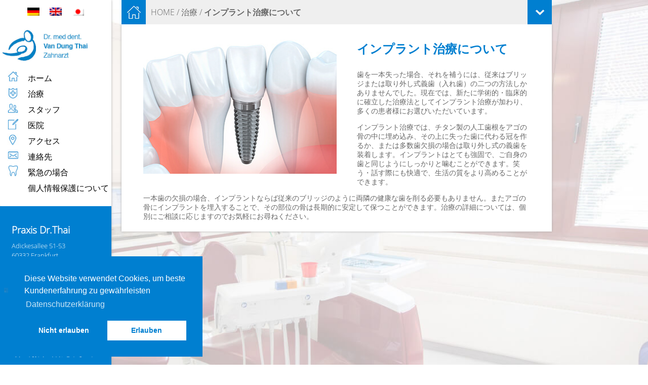

--- FILE ---
content_type: text/html; charset=UTF-8
request_url: https://dr-thai.de/behandlung/implantate/?lang=ja
body_size: 7608
content:
<!-- Dr. Thai -->
<!doctype html>
<html lang="ja" prefix="og: http://ogp.me/ns#">
<head>
	<meta charset="UTF-8">
	<meta name="viewport" content="width=device-width, initial-scale=1">
	<link rel="profile" href="https://gmpg.org/xfn/11">

	<title>インプラント治療について - Dr. Thai</title>
<link rel="alternate" hreflang="de" href="https://dr-thai.de/behandlung/implantate/" />
<link rel="alternate" hreflang="en" href="https://dr-thai.de/services/implants/?lang=en" />
<link rel="alternate" hreflang="ja" href="https://dr-thai.de/behandlung/implantate/?lang=ja" />

<!-- This site is optimized with the Yoast SEO plugin v7.9.1 - https://yoast.com/wordpress/plugins/seo/ -->
<link rel="canonical" href="https://dr-thai.de/behandlung/implantate/?lang=ja" />
<meta property="og:locale" content="ja_JP" />
<meta property="og:type" content="article" />
<meta property="og:title" content="インプラント治療について - Dr. Thai" />
<meta property="og:url" content="https://dr-thai.de/behandlung/implantate/?lang=ja" />
<meta property="og:site_name" content="Dr. Thai" />
<meta name="twitter:card" content="summary_large_image" />
<meta name="twitter:title" content="インプラント治療について - Dr. Thai" />
<script type='application/ld+json'>{"@context":"https:\/\/schema.org","@type":"BreadcrumbList","itemListElement":[{"@type":"ListItem","position":1,"item":{"@id":"https:\/\/dr-thai.de\/?lang=ja","name":"HOME"}},{"@type":"ListItem","position":2,"item":{"@id":"https:\/\/dr-thai.de\/behandlung\/?lang=ja","name":"\u6cbb\u7642"}},{"@type":"ListItem","position":3,"item":{"@id":"https:\/\/dr-thai.de\/behandlung\/implantate\/?lang=ja","name":"\u30a4\u30f3\u30d7\u30e9\u30f3\u30c8\u6cbb\u7642\u306b\u3064\u3044\u3066"}}]}</script>
<!-- / Yoast SEO plugin. -->

<link rel='dns-prefetch' href='//s.w.org' />
<link rel="alternate" type="application/rss+xml" title="Dr. Thai &raquo; フィード" href="https://dr-thai.de/feed/?lang=ja" />
<link rel="alternate" type="application/rss+xml" title="Dr. Thai &raquo; コメントフィード" href="https://dr-thai.de/comments/feed/?lang=ja" />
		<script type="text/javascript">
			window._wpemojiSettings = {"baseUrl":"https:\/\/s.w.org\/images\/core\/emoji\/11\/72x72\/","ext":".png","svgUrl":"https:\/\/s.w.org\/images\/core\/emoji\/11\/svg\/","svgExt":".svg","source":{"concatemoji":"https:\/\/dr-thai.de\/wp-includes\/js\/wp-emoji-release.min.js?ver=4.9.26"}};
			!function(e,a,t){var n,r,o,i=a.createElement("canvas"),p=i.getContext&&i.getContext("2d");function s(e,t){var a=String.fromCharCode;p.clearRect(0,0,i.width,i.height),p.fillText(a.apply(this,e),0,0);e=i.toDataURL();return p.clearRect(0,0,i.width,i.height),p.fillText(a.apply(this,t),0,0),e===i.toDataURL()}function c(e){var t=a.createElement("script");t.src=e,t.defer=t.type="text/javascript",a.getElementsByTagName("head")[0].appendChild(t)}for(o=Array("flag","emoji"),t.supports={everything:!0,everythingExceptFlag:!0},r=0;r<o.length;r++)t.supports[o[r]]=function(e){if(!p||!p.fillText)return!1;switch(p.textBaseline="top",p.font="600 32px Arial",e){case"flag":return s([55356,56826,55356,56819],[55356,56826,8203,55356,56819])?!1:!s([55356,57332,56128,56423,56128,56418,56128,56421,56128,56430,56128,56423,56128,56447],[55356,57332,8203,56128,56423,8203,56128,56418,8203,56128,56421,8203,56128,56430,8203,56128,56423,8203,56128,56447]);case"emoji":return!s([55358,56760,9792,65039],[55358,56760,8203,9792,65039])}return!1}(o[r]),t.supports.everything=t.supports.everything&&t.supports[o[r]],"flag"!==o[r]&&(t.supports.everythingExceptFlag=t.supports.everythingExceptFlag&&t.supports[o[r]]);t.supports.everythingExceptFlag=t.supports.everythingExceptFlag&&!t.supports.flag,t.DOMReady=!1,t.readyCallback=function(){t.DOMReady=!0},t.supports.everything||(n=function(){t.readyCallback()},a.addEventListener?(a.addEventListener("DOMContentLoaded",n,!1),e.addEventListener("load",n,!1)):(e.attachEvent("onload",n),a.attachEvent("onreadystatechange",function(){"complete"===a.readyState&&t.readyCallback()})),(n=t.source||{}).concatemoji?c(n.concatemoji):n.wpemoji&&n.twemoji&&(c(n.twemoji),c(n.wpemoji)))}(window,document,window._wpemojiSettings);
		</script>
		<style type="text/css">
img.wp-smiley,
img.emoji {
	display: inline !important;
	border: none !important;
	box-shadow: none !important;
	height: 1em !important;
	width: 1em !important;
	margin: 0 .07em !important;
	vertical-align: -0.1em !important;
	background: none !important;
	padding: 0 !important;
}
</style>
<link rel='stylesheet' id='contact-form-7-css'  href='https://dr-thai.de/wp-content/plugins/contact-form-7/includes/css/styles.css?ver=5.0.3' type='text/css' media='all' />
<link rel='stylesheet' id='responsive-lightbox-tosrus-css'  href='https://dr-thai.de/wp-content/plugins/responsive-lightbox/assets/tosrus/css/jquery.tosrus.min.all.css?ver=2.0.5' type='text/css' media='all' />
<link rel='stylesheet' id='wpml-legacy-horizontal-list-0-css'  href='//dr-thai.de/wp-content/plugins/sitepress-multilingual-cms/templates/language-switchers/legacy-list-horizontal/style.css?ver=1' type='text/css' media='all' />
<link rel='stylesheet' id='dr-thai-style-css'  href='https://dr-thai.de/wp-content/themes/dr-thai/style.css?ver=4.9.26' type='text/css' media='all' />
<link rel='stylesheet' id='slick.css-css'  href='https://dr-thai.de/wp-content/themes/dr-thai/css/slick.css?ver=4.9.26' type='text/css' media='all' />
<link rel='stylesheet' id='slick-theme.css-css'  href='https://dr-thai.de/wp-content/themes/dr-thai/css/slick-theme.css?ver=4.9.26' type='text/css' media='all' />
<script type='text/javascript' src='https://dr-thai.de/wp-includes/js/jquery/jquery.js?ver=1.12.4'></script>
<script type='text/javascript' src='https://dr-thai.de/wp-includes/js/jquery/jquery-migrate.min.js?ver=1.4.1'></script>
<script type='text/javascript' src='https://dr-thai.de/wp-content/plugins/responsive-lightbox/assets/tosrus/js/jquery.tosrus.min.all.js?ver=2.0.5'></script>
<script type='text/javascript' src='https://dr-thai.de/wp-content/plugins/responsive-lightbox/assets/infinitescroll/infinite-scroll.pkgd.min.js?ver=4.9.26'></script>
<script type='text/javascript'>
/* <![CDATA[ */
var rlArgs = {"script":"tosrus","selector":"lightbox","customEvents":"","activeGalleries":"1","effect":"slide","infinite":"1","keys":"0","autoplay":"1","pauseOnHover":"0","timeout":"4000","pagination":"1","paginationType":"thumbnails","closeOnClick":"0","woocommerce_gallery":"0","ajaxurl":"https:\/\/dr-thai.de\/wp-admin\/admin-ajax.php","nonce":"ebc5649488"};
/* ]]> */
</script>
<script type='text/javascript' src='https://dr-thai.de/wp-content/plugins/responsive-lightbox/js/front.js?ver=2.0.5'></script>
<link rel='https://api.w.org/' href='https://dr-thai.de/wp-json/?lang=ja' />
<link rel="EditURI" type="application/rsd+xml" title="RSD" href="https://dr-thai.de/xmlrpc.php?rsd" />
<link rel="wlwmanifest" type="application/wlwmanifest+xml" href="https://dr-thai.de/wp-includes/wlwmanifest.xml" /> 
<meta name="generator" content="WordPress 4.9.26" />
<link rel='shortlink' href='https://dr-thai.de/?p=403&#038;lang=ja' />
<link rel="alternate" type="application/json+oembed" href="https://dr-thai.de/wp-json/oembed/1.0/embed/?lang=ja&#038;url=https%3A%2F%2Fdr-thai.de%2Fbehandlung%2Fimplantate%2F%3Flang%3Dja" />
<link rel="alternate" type="text/xml+oembed" href="https://dr-thai.de/wp-json/oembed/1.0/embed/?lang=ja&#038;url=https%3A%2F%2Fdr-thai.de%2Fbehandlung%2Fimplantate%2F%3Flang%3Dja&#038;format=xml" />
<meta name="generator" content="WPML ver:4.0.3 stt:1,3,28;" />
<link rel="icon" href="https://dr-thai.de/wp-content/uploads/2018/08/cropped-Bildschirmfoto-2018-08-16-um-07.48.11-32x32.png" sizes="32x32" />
<link rel="icon" href="https://dr-thai.de/wp-content/uploads/2018/08/cropped-Bildschirmfoto-2018-08-16-um-07.48.11-192x192.png" sizes="192x192" />
<link rel="apple-touch-icon-precomposed" href="https://dr-thai.de/wp-content/uploads/2018/08/cropped-Bildschirmfoto-2018-08-16-um-07.48.11-180x180.png" />
<meta name="msapplication-TileImage" content="https://dr-thai.de/wp-content/uploads/2018/08/cropped-Bildschirmfoto-2018-08-16-um-07.48.11-270x270.png" />
		<style type="text/css" id="wp-custom-css">
			.uber-thai-right span.start-slider-button {
  margin-bottom: 20px;
}

section.willkommen {
  font-size: 14px;
  line-height: 1.2;
  padding: 25px 50px;
}

.willkommen-text {
  position: relative
}

.willkommen-text .slider-text-container {
  position: relative;
  transform: initial;
  top: auto;
  left: auto;
  margin: 0;
  width: 100%;
  clear: both;
  overflow: hidden;
  padding: 0;
}

.willkommen-text .start-slider-button {
  margin: 0;
  margin-top: 10px;
}

.willkommen-text .slider-text-container h1,
.willkommen-text .slider-text-container h2,
.willkommen-text .slider-text-container p {
  margin: 0;
}

@media(max-width:900px) {
  section.willkommen {
    padding: 35px;
    padding-top: 0;
  }

  .start-slider-pic {
    background-position: center right;
  }
}

@media(max-width:1180px) {
  .start-slider-pic {
    background-position: center right;
  }
}

@media(max-width:600px) {
.slick-prev, .slick-next {
    top: 80%;
	}
  .slider-front-1,
  .start-slider-pic {
    height: 285px;
    opacity: 1;
  }

  section.willkommen {
    padding: 19px;
    padding-top: 0;
  }

  .grid {
    margin: 0 13px;
  }
}		</style>
	</head>

<link rel="stylesheet" type="text/css" href="//cdnjs.cloudflare.com/ajax/libs/cookieconsent2/3.0.3/cookieconsent.min.css" />
		<script src="//cdnjs.cloudflare.com/ajax/libs/cookieconsent2/3.0.3/cookieconsent.min.js"></script>
			<script>
				window.addEventListener("load", function(){
				window.cookieconsent.initialise({
				  "palette": {
				    "popup": {
				      "background": "#007FD0",
				      "text": "#FFFFFF"
				    },
				    "button": {
				      "background": "#FFFFFF",
                      "text": "#007FD0"
				    }
				  },
				  onStatusChange: function(status) {
				      location.reload();
				  },
				  "position": "bottom-left",
				  "type": "opt-in",
				  "content": {
				    "dismiss": "Nicht erlauben",
				    "allow": "Erlauben",
				    "message": "Diese Website verwendet Cookies, um beste Kundenerfahrung zu gewährleisten",
				    "link": "Datenschutzerklärung",
				    "href": "datenschutz" 
				  }
				})});
		</script>

<body class="page-template page-template-tpl_underpage page-template-tpl_underpage-php page page-id-403 page-child parent-pageid-373">

	
    <div class="whole-slide">
	                                <div class="slider-picture" style="background-image: url('https://dr-thai.de/wp-content/uploads/2018/06/Hauptslider-2.jpg');">
                        </div><!-- .slider-picture -->
                                                    <div class="slider-picture" style="background-image: url('https://dr-thai.de/wp-content/uploads/2018/06/Hauptslider-3.jpg');">
                        </div><!-- .slider-picture -->
                                                    <div class="slider-picture" style="background-image: url('https://dr-thai.de/wp-content/uploads/2018/06/Hauptslider-1.jpg');">
                        </div><!-- .slider-picture -->
                                </div>
<div id="page" class="site">
	<a class="skip-link screen-reader-text" href="#content">Skip to content</a>

	<header id="masthead" class="site-header">
	   <div id="left">
	       <div class="upper-left"> 
            <aside id="secondary" class="widget-area">
	        <section id="icl_lang_sel_widget-2" class="widget widget_icl_lang_sel_widget">
<div class="wpml-ls-sidebars-sidebar-1 wpml-ls wpml-ls-legacy-list-horizontal">
	<ul><li class="wpml-ls-slot-sidebar-1 wpml-ls-item wpml-ls-item-de wpml-ls-first-item wpml-ls-item-legacy-list-horizontal">
				<a href="https://dr-thai.de/behandlung/implantate/" class="wpml-ls-link"><img class="wpml-ls-flag" src="https://dr-thai.de/wp-content/plugins/sitepress-multilingual-cms/res/flags/de.png" alt="de" title="Deutsch"></a>
			</li><li class="wpml-ls-slot-sidebar-1 wpml-ls-item wpml-ls-item-en wpml-ls-item-legacy-list-horizontal">
				<a href="https://dr-thai.de/services/implants/?lang=en" class="wpml-ls-link"><img class="wpml-ls-flag" src="https://dr-thai.de/wp-content/plugins/sitepress-multilingual-cms/res/flags/en.png" alt="en" title="English"></a>
			</li><li class="wpml-ls-slot-sidebar-1 wpml-ls-item wpml-ls-item-ja wpml-ls-current-language wpml-ls-last-item wpml-ls-item-legacy-list-horizontal">
				<a href="https://dr-thai.de/behandlung/implantate/?lang=ja" class="wpml-ls-link"><img class="wpml-ls-flag" src="https://dr-thai.de/wp-content/plugins/sitepress-multilingual-cms/res/flags/ja.png" alt="ja" title="日本語"></a>
			</li></ul>
</div></section>           </aside><!-- #secondary -->	
	           <div class="site-branding">
			            <a href="https://dr-thai.de/?lang=ja" rel="home"><div class="logo" style="background-image: url('https://dr-thai.de/wp-content/uploads/2018/06/logo.jpg')"></div></a>
		        </div><!-- .site-branding -->
            <div class="left-menu">
                <nav id="site-navigation" class="main-navigation">
                    <button class="menu-toggle" aria-controls="primary-menu" aria-expanded="false"><img class="hamburger" src="/wp-content/themes/dr-thai/img/hamburger.png"></button>
                    <div class="menu-menu-jap-container"><ul id="primary-menu" class="menu"><li id="menu-item-587" class="menu-item menu-item-type-post_type menu-item-object-page menu-item-home menu-item-587"><a href="https://dr-thai.de/?lang=ja">ホーム</a></li>
<li id="menu-item-619" class="menu-item menu-item-type-post_type menu-item-object-page current-page-ancestor menu-item-619"><a href="https://dr-thai.de/behandlung/?lang=ja">治療</a></li>
<li id="menu-item-620" class="menu-item menu-item-type-post_type menu-item-object-page menu-item-620"><a href="https://dr-thai.de/team/?lang=ja">スタッフ</a></li>
<li id="menu-item-629" class="menu-item menu-item-type-post_type menu-item-object-page menu-item-629"><a href="https://dr-thai.de/unsere-praxis/?lang=ja">医院</a></li>
<li id="menu-item-621" class="menu-item menu-item-type-post_type menu-item-object-page menu-item-621"><a href="https://dr-thai.de/anfahrt/?lang=ja">アクセス</a></li>
<li id="menu-item-622" class="menu-item menu-item-type-post_type menu-item-object-page menu-item-622"><a href="https://dr-thai.de/kontakt/?lang=ja">連絡先</a></li>
<li id="menu-item-623" class="menu-item menu-item-type-post_type menu-item-object-page menu-item-623"><a href="https://dr-thai.de/notfall/?lang=ja">緊急の場合</a></li>
<li id="menu-item-624" class="menu-item menu-item-type-post_type menu-item-object-page menu-item-624"><a href="https://dr-thai.de/datenschutzerklaerung-2/?lang=ja">個人情報保護について</a></li>
</ul></div>                </nav><!-- #site-navigation -->
                <div class="menu-pre-icon" style="background-image: url('https://dr-thai.de/wp-content/uploads/2018/06/menu-icons-sprite.png')"> </div>
               </div>
		</div>  <!-- .upper-left -->
		
                    <div class="under-menu">
            <div class="menu-praxis">
                <h3>Praxis Dr.Thai</h3>
<p>Adickesallee 51-53</p>
<p>60332 Frankfurt</p>
<p>Tel: <strong>+49 (0) 69 959 09 848</strong></p>
<p>Fax: <strong>+49 (0) 69 959 08 995</strong></p>
            </div>
            <div class="menu-divide"></div>
            <div class="menu-times">
                <h4>診療時間（完全予約制）</h4>
<p>月曜―木曜　8時―19時、</p>
<p>金曜8-15時</p>
<p>土曜　月2回、不定期で診療しています。</p>
<p>お電話またはメール（日本語可）でお問い合わせ下さい。</p>
            </div>
            </div>                      
                               </div><!-- #page .site -->
		
	</header><!-- #masthead -->

    <div id="breadcrumb">
        <a href="https://dr-thai.de/?lang=ja" rel="home"><div class="home-button" style="background-image: url('https://dr-thai.de/wp-content/uploads/2018/06/home-icon.jpg')"></div></a>
        <div class="breadcrumb-nav">
            
            <p id="breadcrumbs"><span><span><a href="https://dr-thai.de/?lang=ja" >HOME</a> / <span><a href="https://dr-thai.de/behandlung/?lang=ja" >治療</a> / <strong class="breadcrumb_last">インプラント治療について</strong></span></span></span></p>
                    </div>
        <div class="header-arrow" style="background-image: url('https://dr-thai.de/wp-content/uploads/2018/06/toggle-icon.jpg')"> </div>
            
    </div>

    </div>

	<div id="content" class="site-content">


	<div id="primary" class="content-treat">
		<main id="main" class="site-main">

		
			<article id="post-403" class="post-403 page type-page status-publish hentry">
				
               <div class="content-post">
                   <div class="post-bild" style="background-image: url('https://dr-thai.de/wp-content/uploads/2018/06/implantate-01.jpg"></div>
				   <div class="post-title"><h2 class="entry-title">インプラント治療について</h2></div>                    
                   <div class="post"><p>歯を一本失った場合、それを補うには、従来はブリッジまたは取り外し式義歯（入れ歯）の二つの方法しかありませんでした。現在では、新たに学術的・臨床的に確立した治療法としてインプラント治療が加わり、多くの患者様にお選びいただいています。</p>
<p>インプラント治療では、チタン製の人工歯根をアゴの骨の中に埋め込み、その上に失った歯に代わる冠を作るか、または多数歯欠損の場合は取り外し式の義歯を装着します。インプラントはとても強固で、ご自身の歯と同じようにしっかりと噛むことができます。笑う・話す際にも快適で、生活の質をより高めることができます。</p>
<p>一本歯の欠損の場合、インプラントならば従来のブリッジのように両隣の健康な歯を削る必要もありません。またアゴの骨にインプラントを埋入することで、その部位の骨は長期的に安定して保つことができます。治療の詳細については、個別にご相談に応じますのでお気軽にお尋ねください。 </p>
</div>               </div>
                                    <div class="praxis-ausstattung">
	                                        </div>

			</article><!-- #post-## -->
		
       
		</main><!-- #main -->
	</div><!-- #primary -->


	</div><!-- #content -->

	<footer id="colophon" class="site-footer">
		<div class="upper-footer">
            <div class="footer-left">
                <div class="contact-form">
                    <div role="form" class="wpcf7" id="wpcf7-f369-o1" lang="de-DE" dir="ltr">
<div class="screen-reader-response"></div>
<form action="/behandlung/implantate/?lang=ja#wpcf7-f369-o1" method="post" class="wpcf7-form" novalidate="novalidate">
<div style="display: none;">
<input type="hidden" name="_wpcf7" value="369" />
<input type="hidden" name="_wpcf7_version" value="5.0.3" />
<input type="hidden" name="_wpcf7_locale" value="de_DE" />
<input type="hidden" name="_wpcf7_unit_tag" value="wpcf7-f369-o1" />
<input type="hidden" name="_wpcf7_container_post" value="0" />
</div>
<div class="contact-name-text">
<span class="wpcf7-form-control-wrap your-name"><input type="text" name="your-name" value="" size="40" class="wpcf7-form-control wpcf7-text wpcf7-validates-as-required" aria-required="true" aria-invalid="false" placeholder="Your Name" /></span>
</div>
<div class="contact-email-text">
<span class="wpcf7-form-control-wrap your-email"><input type="email" name="your-email" value="" size="40" class="wpcf7-form-control wpcf7-text wpcf7-email wpcf7-validates-as-required wpcf7-validates-as-email" aria-required="true" aria-invalid="false" placeholder="Your Email address" /></span>
</div>
<div class="contact-number">
<span class="wpcf7-form-control-wrap tel-868"><input type="tel" name="tel-868" value="" size="40" class="wpcf7-form-control wpcf7-text wpcf7-tel wpcf7-validates-as-required wpcf7-validates-as-tel" aria-required="true" aria-invalid="false" placeholder="Phone number" /></span>
</div>
<div class="contact-message-text">
<span class="wpcf7-form-control-wrap your-message"><textarea name="your-message" cols="40" rows="10" class="wpcf7-form-control wpcf7-textarea" aria-invalid="false" placeholder="Describe your request"></textarea></span>
</div>
<div class="contact-check-text"> <span class="wpcf7-form-control-wrap acceptance-381"><span class="wpcf7-form-control wpcf7-acceptance"><span class="wpcf7-list-item"><input type="checkbox" name="acceptance-381" value="1" aria-invalid="false" id="acceptance" /></span></span></span> I have read the <a href="datenschutzerklaerung">Privacy Policy</a>*</div>
<p><span id="hp6962ab68a3f12" class="wpcf7-form-control-wrap honeypot-311-wrap" style="display:none !important; visibility:hidden !important;"><label  class="hp-message">このフィールドは空のままにしてください。</label><input class="wpcf7-form-control wpcf7-text"  type="text" name="honeypot-311" value="" size="40" tabindex="-1" autocomplete="nope" /></span></p>
<div class="contact-submit"><input type="submit" value="SEND" class="wpcf7-form-control wpcf7-submit wpcf-label" id="contact-button" /></div>
<div class="wpcf7-response-output wpcf7-display-none"></div></form></div>                </div>
                <div class="maps">
                   
                    <iframe class="maps-in" src="https://www.google.com/maps/embed?pb=!1m14!1m8!1m3!1d5115.108769675909!2d8.676549!3d50.13206!3m2!1i1024!2i768!4f13.1!3m3!1m2!1s0x0%3A0xc7d1cc013c01f151!2sThai+Van+Dung+Dr.med.dent.!5e0!3m2!1sde!2sde!4v1402917659452" style="border:0" frameborder="0"></iframe>
                    
                </div>
            </div>
            <div class="footer-right">
            <div class="contact-print">
                               <div class="print-up">
                    <div class="foo-block-1">
                    <i class="material-icons icon left">location_on</i>
                    <div class="footer-anschrift left"><h2>アドレス</h2>
<p>Adickesallee 51 &#8211; 53<br />
60322 <strong>Frankfurt</strong></p>
</div>
                    </div>
                    <div class="foo-block-1">
                    <i class="material-icons icon left">phone</i>
                    <div class="footer-anschrift left"><h2>お問い合わせ</h2>
<p>Tel: +49 (0) 69 959 09 848</p>
</div>
                    </div>
                    <div class="foo-block-1">
                    <i class="material-icons icon left">scanner</i>
                    <div class="footer-anschrift left"><h2>お問い合わせ</h2>
<p>Fax: +49 (0) 69 959 08 995</p>
</div>
                    </div>
                </div>  
                                      
               
                <div class="print-down">
                    <img src="/wp-content/themes/dr-thai/img/facebook.png" alt="facebook" class="facebook" />
                    <img src="/wp-content/themes/dr-thai/img/xing.png" alt="xing" class="xing" />
                </div>
                </div>
                </div>
                
                      
	            
                                    <div class="notfall">
                    <div class="footer-not-icon" style="background-image: url('https://dr-thai.de/wp-content/uploads/2018/06/bg-icon-notdienst.png');"></div>
                    <div class="footer-not-text"><h3>緊急の場合</h3>
<p>当院の診療時間外での、お口の中の小さなトラブルに関しては、以下の項目をお読み下さい。</p>
</div>
                    <a href="/dr-thai/dental-emergency-service/?lang=en"><span class="start-slider-button center">詳しく見る</span></a>
                </div> 
                                      </div>
		</div><!-- .site-info -->
        <div class="under-footer">
            <div class="copyright">
                <div class="copyright-icon">
                    <p>&copy; 2026</p>
                </div>
        
                        <nav id="footer-menu">
               <ul class="footer-menu-list">
                   <a href="/?lang=ja"><li>ホーム</li></a>
                   <a href="/behandlung/?lang=ja"><li>治療</li></a>
                   <a href="/team/?lang=ja"><li>スタッフ</li></a>
                   <a href="/unsere-praxis/?lang=ja"><li>医院</li></a>
                   <a href="/anfahrt/?lang=ja"><li>アクセス</li></a>
                   <a href="/kontakt/?lang=ja"><li>連絡先</li></a>
                   <a href="/notfall/?lang=ja" ><li>緊急の場合</li></a>
                   <a href="/impressum"><li>IMPRESSUM</li></a>
                   <a href="/datenschutz" target="_blank"><li>個人情報保護について</li></a>
               </ul>
                </nav>
                        
            <a href="#masthead" class="smooth"><div class="footer-arrow" style="background-image: url('https://dr-thai.de/wp-content/uploads/2018/06/toggle-icon.jpg')"></div></a>
            </div>
        </div>
	</footer><!-- #colophon -->
</div><!-- #page -->

<script type='text/javascript'>
/* <![CDATA[ */
var wpcf7 = {"apiSettings":{"root":"https:\/\/dr-thai.de\/wp-json\/contact-form-7\/v1\/?lang=ja","namespace":"contact-form-7\/v1"},"recaptcha":{"messages":{"empty":"\u3042\u306a\u305f\u304c\u30ed\u30dc\u30c3\u30c8\u3067\u306f\u306a\u3044\u3053\u3068\u3092\u8a3c\u660e\u3057\u3066\u304f\u3060\u3055\u3044\u3002"}}};
/* ]]> */
</script>
<script type='text/javascript' src='https://dr-thai.de/wp-content/plugins/contact-form-7/includes/js/scripts.js?ver=5.0.3'></script>
<script type='text/javascript' src='https://dr-thai.de/wp-content/themes/dr-thai/js/navigation.js?ver=20151215'></script>
<script type='text/javascript' src='https://dr-thai.de/wp-content/themes/dr-thai/js/skip-link-focus-fix.js?ver=20151215'></script>
<script type='text/javascript' src='https://dr-thai.de/wp-content/themes/dr-thai/js/main.js?ver=1.0'></script>
<script type='text/javascript' src='https://dr-thai.de/wp-content/themes/dr-thai/js/slick.min.js?ver=1.6.0'></script>
<script type='text/javascript' src='https://dr-thai.de/wp-includes/js/wp-embed.min.js?ver=4.9.26'></script>

</body>
</html>


--- FILE ---
content_type: text/css
request_url: https://dr-thai.de/wp-content/themes/dr-thai/style.css?ver=4.9.26
body_size: 8677
content:
/*!
Theme Name: dr.thai
Theme URI: http://underscores.me/
Author: Underscores.me
Author URI: http://underscores.me/
Description: Description
Version: 1.0.0
License: GNU General Public License v2 or later
License URI: LICENSE
Text Domain: dr-thai
Tags: custom-background, custom-logo, custom-menu, featured-images, threaded-comments, translation-ready

This theme, like WordPress, is licensed under the GPL.
Use it to make something cool, have fun, and share what you've learned with others.

dr.thai is based on Underscores https://underscores.me/, (C) 2012-2017 Automattic, Inc.
Underscores is distributed under the terms of the GNU GPL v2 or later.

Normalizing styles have been helped along thanks to the fine work of
Nicolas Gallagher and Jonathan Neal https://necolas.github.io/normalize.css/
*/

/*--------------------------------------------------------------
>>> TABLE OF CONTENTS:
----------------------------------------------------------------
# Normalize
# Typography
# Elements
# Forms
# Navigation
	## Links
	## Menus
# Accessibility
# Alignments
# Clearings
# Widgets
# Content
	## Posts and pages
	## Comments
# Infinite scroll
# Media
	## Captions
	## Galleries
--------------------------------------------------------------*/

/*--------------------------------------------------------------
# Normalize
--------------------------------------------------------------*/

/* normalize.css v8.0.0 | MIT License | github.com/necolas/normalize.css */

/* Document
	 ========================================================================== */

/**
 * 1. Correct the line height in all browsers.
 * 2. Prevent adjustments of font size after orientation changes in iOS.
 */

html {
    line-height: 1.15;
    /* 1 */
    -webkit-text-size-adjust: 100%;
    /* 2 */
}

/* Sections
	 ========================================================================== */

/**
 * Remove the margin in all browsers.
 */

body {
    margin: 0;
}

/**
 * Correct the font size and margin on `h1` elements within `section` and
 * `article` contexts in Chrome, Firefox, and Safari.
 */

h1 {
    font-size: 2em;
    margin: 0.67em 0;
}

/* Grouping content
	 ========================================================================== */

/**
 * 1. Add the correct box sizing in Firefox.
 * 2. Show the overflow in Edge and IE.
 */

hr {
    box-sizing: content-box;
    /* 1 */
    height: 0;
    /* 1 */
    overflow: visible;
    /* 2 */
}

/**
 * 1. Correct the inheritance and scaling of font size in all browsers.
 * 2. Correct the odd `em` font sizing in all browsers.
 */

pre {
    font-family: monospace, monospace;
    /* 1 */
    font-size: 1em;
    /* 2 */
}

/* Text-level semantics
	 ========================================================================== */

/**
 * Remove the gray background on active links in IE 10.
 */

a {
    background-color: transparent;
}

/**
 * 1. Remove the bottom border in Chrome 57-
 * 2. Add the correct text decoration in Chrome, Edge, IE, Opera, and Safari.
 */

abbr[title] {
    border-bottom: none;
    /* 1 */
    text-decoration: underline;
    /* 2 */
    text-decoration: underline dotted;
    /* 2 */
}

/**
 * Add the correct font weight in Chrome, Edge, and Safari.
 */

b,
strong {
    font-weight: bolder;
}

/**
 * 1. Correct the inheritance and scaling of font size in all browsers.
 * 2. Correct the odd `em` font sizing in all browsers.
 */

code,
kbd,
samp {
    font-family: monospace, monospace;
    /* 1 */
    font-size: 1em;
    /* 2 */
}

/**
 * Add the correct font size in all browsers.
 */

small {
    font-size: 80%;
}

/**
 * Prevent `sub` and `sup` elements from affecting the line height in
 * all browsers.
 */

sub,
sup {
    font-size: 75%;
    line-height: 0;
    position: relative;
    vertical-align: baseline;
}

sub {
    bottom: -0.25em;
}

sup {
    top: -0.5em;
}

/* Embedded content
	 ========================================================================== */

/**
 * Remove the border on images inside links in IE 10.
 */

img {
    border-style: none;
}

/* Forms
	 ========================================================================== */

/**
 * 1. Change the font styles in all browsers.
 * 2. Remove the margin in Firefox and Safari.
 */

button,
input,
optgroup,
select,
textarea {
    font-family: inherit;
    /* 1 */
    font-size: 100%;
    /* 1 */
    line-height: 1.15;
    /* 1 */
    margin: 0;
    /* 2 */
}

/**
 * Show the overflow in IE.
 * 1. Show the overflow in Edge.
 */

button,
input {
    /* 1 */
    overflow: visible;
}

/**
 * Remove the inheritance of text transform in Edge, Firefox, and IE.
 * 1. Remove the inheritance of text transform in Firefox.
 */

button,
select {
    /* 1 */
    text-transform: none;
}

/**
 * Correct the inability to style clickable types in iOS and Safari.
 */

button,
[type="button"],
[type="reset"],
[type="submit"] {
    -webkit-appearance: button;
}

/**
 * Remove the inner border and padding in Firefox.
 */

button::-moz-focus-inner,
[type="button"]::-moz-focus-inner,
[type="reset"]::-moz-focus-inner,
[type="submit"]::-moz-focus-inner {
    border-style: none;
    padding: 0;
}

/**
 * Restore the focus styles unset by the previous rule.
 */

button:-moz-focusring,
[type="button"]:-moz-focusring,
[type="reset"]:-moz-focusring,
[type="submit"]:-moz-focusring {
    outline: 1px dotted ButtonText;
}

/**
 * Correct the padding in Firefox.
 */

fieldset {
    padding: 0.35em 0.75em 0.625em;
}

/**
 * 1. Correct the text wrapping in Edge and IE.
 * 2. Correct the color inheritance from `fieldset` elements in IE.
 * 3. Remove the padding so developers are not caught out when they zero out
 *		`fieldset` elements in all browsers.
 */

legend {
    box-sizing: border-box;
    /* 1 */
    color: inherit;
    /* 2 */
    display: table;
    /* 1 */
    max-width: 100%;
    /* 1 */
    padding: 0;
    /* 3 */
    white-space: normal;
    /* 1 */
}

/**
 * Add the correct vertical alignment in Chrome, Firefox, and Opera.
 */

progress {
    vertical-align: baseline;
}

/**
 * Remove the default vertical scrollbar in IE 10+.
 */

textarea {
    overflow: auto;
}

/**
 * 1. Add the correct box sizing in IE 10.
 * 2. Remove the padding in IE 10.
 */

[type="checkbox"],
[type="radio"] {
    box-sizing: border-box;
    /* 1 */
    padding: 0;
    /* 2 */
}

/**
 * Correct the cursor style of increment and decrement buttons in Chrome.
 */

[type="number"]::-webkit-inner-spin-button,
[type="number"]::-webkit-outer-spin-button {
    height: auto;
}

/**
 * 1. Correct the odd appearance in Chrome and Safari.
 * 2. Correct the outline style in Safari.
 */

[type="search"] {
    -webkit-appearance: textfield;
    /* 1 */
    outline-offset: -2px;
    /* 2 */
}

/**
 * Remove the inner padding in Chrome and Safari on macOS.
 */

[type="search"]::-webkit-search-decoration {
    -webkit-appearance: none;
}

/**
 * 1. Correct the inability to style clickable types in iOS and Safari.
 * 2. Change font properties to `inherit` in Safari.
 */

::-webkit-file-upload-button {
    -webkit-appearance: button;
    /* 1 */
    font: inherit;
    /* 2 */
}

/* Interactive
	 ========================================================================== */

/*
 * Add the correct display in Edge, IE 10+, and Firefox.
 */

details {
    display: block;
}

.wpml-ls-legacy-list-horizontal>ul {
    padding: 0;
    margin: 0 auto!important;
    list-style-type: none;
    width: 132px;
}

.wpml-ls-legacy-list-horizontal .wpml-ls-flag {
    width: 24px;
    height: 16px;
}

/*
 * Add the correct display in all browsers.
 */

summary {
    display: list-item;
}

/* Misc
	 ========================================================================== */

/**
 * Add the correct display in IE 10+.
 */

template {
    display: none;
}

/**
 * Add the correct display in IE 10.
 */

[hidden] {
    display: none;
}

/*--------------------------------------------------------------
# Typography
--------------------------------------------------------------*/

@font-face {
    font-family: "Open Sans Light";
    src: url(/wp-content/themes/dr-thai/fonts/OpenSans-Light.ttf) format('truetype'), url(/wp-content/themes/dr-thai/fonts/OpenSans-Light.woff) format('woff');
    font-weight: normal;
    font-style: normal;
}

@font-face {
    font-family: 'Material Icons';
    font-style: normal;
    font-weight: 400;
    src: url(/wp-content/themes/dr-thai/fonts/MaterialIcons-Regular.eot);
    /* For IE6-8 */
    src: local('Material Icons'),
    local('MaterialIcons-Regular'),
    url(/wp-content/themes/dr-thai/fonts/MaterialIcons-Regular.woff2) format('woff2'),
    url(/wp-content/themes/dr-thai/fonts/MaterialIcons-Regular.woff) format('woff'),
    url(/wp-content/themes/dr-thai/fonts/MaterialIcons-Regular.ttf) format('truetype');
}

.material-icons {
    font-family: 'Material Icons';
    font-weight: normal;
    font-style: normal;
    font-size: 48px;
    /* Preferred icon size */
    display: inline-block;
    line-height: 1;
    text-transform: none;
    letter-spacing: normal;
    word-wrap: normal;
    white-space: nowrap;
    direction: ltr;

    /* Support for all WebKit browsers. */
    -webkit-font-smoothing: antialiased;
    /* Support for Safari and Chrome. */
    text-rendering: optimizeLegibility;

    /* Support for Firefox. */
    -moz-osx-font-smoothing: grayscale;

    /* Support for IE. */
    font-feature-settings: 'liga';
}


body,
button,
input,
select,
optgroup,
textarea {
    color: #666666;
    font-family: 'Open Sans Light', sans-serif;
    font-size: 16px;
    font-size: 1rem;
    line-height: 1;
}

h1,
h2,
h3,
h4,
h5,
h6 {
    clear: both;
}

p {
    margin-bottom: 1em;
}

dfn,
cite,
em,
i {
    font-style: italic;
}

blockquote {
    margin: 0 1.5em;
}

address {
    margin: 0 0 1.5em;
}

pre {
    background: #eee;
    font-family: "Courier 10 Pitch", Courier, monospace;
    font-size: 15px;
    font-size: 0.9375rem;
    line-height: 1.6;
    margin-bottom: 1.6em;
    max-width: 100%;
    overflow: auto;
    padding: 1.6em;
}

code,
kbd,
tt,
var {
    font-family: Monaco, Consolas, "Andale Mono", "DejaVu Sans Mono", monospace;
    font-size: 15px;
    font-size: 0.9375rem;
}

abbr,
acronym {
    border-bottom: 1px dotted #666;
    cursor: help;
}

mark,
ins {
    background: #fff9c0;
    text-decoration: none;
}

big {
    font-size: 125%;
}

/*--------------------------------------------------------------
# Elements
--------------------------------------------------------------*/

html {
    box-sizing: border-box;
}

*,
*:before,
*:after {
    /* Inherit box-sizing to make it easier to change the property for components that leverage other behavior; see https://css-tricks.com/inheriting-box-sizing-probably-slightly-better-best-practice/ */
    box-sizing: inherit;
}

body {
    background: #fff;
    /* Fallback for when there is no custom background color defined. */
}

hr {
    background-color: #ccc;
    border: 0;
    height: 1px;
    margin-bottom: 1.5em;
}

ul,
ol {
    margin: 0 0 1.5em 3em;
}

ul {
    list-style: disc;
}

ol {
    list-style: decimal;
}

li > ul,
li > ol {
    margin-bottom: 0;
    margin-left: 1.5em;
}

dt {
    font-weight: bold;
}

dd {
    margin: 0 1.5em 1.5em;
}

img {
    height: auto;
    /* Make sure images are scaled correctly. */
    max-width: 100%;
    /* Adhere to container width. */
}

figure {
    margin: 1em 0;
    /* Extra wide images within figure tags don't overflow the content area. */
}

table {
    margin: 0 0 1.5em;
    width: 100%;
}



/*--------------------------------------------------------------
# Forms
--------------------------------------------------------------*/

button,
input[type="button"],
input[type="reset"],
input[type="submit"] {
    border: 1px solid;
    border-color: #ccc #ccc #bbb;
    border-radius: 3px;
    background: #e6e6e6;
    color: rgba(0, 0, 0, 0.8);
    font-size: 12px;
    font-size: 0.75rem;
    line-height: 1;
    padding: .6em 1em .4em;
}

button:hover,
input[type="button"]:hover,
input[type="reset"]:hover,
input[type="submit"]:hover {
    border-color: #ccc #bbb #aaa;
}

button:active,
button:focus,
input[type="button"]:active,
input[type="button"]:focus,
input[type="reset"]:active,
input[type="reset"]:focus,
input[type="submit"]:active,
input[type="submit"]:focus {
    border-color: #aaa #bbb #bbb;
}

input[type="text"],
input[type="email"],
input[type="url"],
input[type="password"],
input[type="search"],
input[type="number"],
input[type="tel"],
input[type="range"],
input[type="date"],
input[type="month"],
input[type="week"],
input[type="time"],
input[type="datetime"],
input[type="datetime-local"],
input[type="color"],
textarea {
    color: #666;
    border: 0px solid #ccc;
    border-radius: 3px;
    padding: 10px;
}

input[type="text"]:focus,
input[type="email"]:focus,
input[type="url"]:focus,
input[type="password"]:focus,
input[type="search"]:focus,
input[type="number"]:focus,
input[type="tel"]:focus,
input[type="range"]:focus,
input[type="date"]:focus,
input[type="month"]:focus,
input[type="week"]:focus,
input[type="time"]:focus,
input[type="datetime"]:focus,
input[type="datetime-local"]:focus,
input[type="color"]:focus,
textarea:focus {
    color: #111;
}

select {
    border: 1px solid #ccc;
}

textarea {
    width: 100%;
}

/*--------------------------------------------------------------
# Navigation
--------------------------------------------------------------*/

/*--------------------------------------------------------------
## Links
--------------------------------------------------------------*/

a {
    color: #666666;
}

a:visited {
    color: #007FD0;
}

a:hover,
a:focus,
a:active {
    color: #007FD0;
}

a:focus {
    outline: thin dotted;
}

a:hover,
a:active {
    outline: 0;
}

a:-webkit-any-link {
    cursor: pointer;
    text-decoration: none;
}

/*---- Transitions ----*/

.start-slider-button,
.start-slider-button:hover,
.slider-treatment-icon:hover,
.slider-treatment-icon,
.wpcf7-submit,
.wpcf7-submit:hover,
.facebook:hover,
.facebook,
.xing:hover,
.xing,
.ueber-bild:hover,
.ueber-bild,
.ueber-button:hover,
.ueber-button,
.header-arrow.hovered {
    -webkit-transition: all 500ms ease-in-out 0s;
    -moz-transition: all 500ms ease-in-out 0s;
    -ms-transition: all 500ms ease-in-out 0s;
    -o-transition: all 500ms ease-in-out 0s;
    transition: all 500ms ease-in-out 0s;

}




/*--------------------------------------------------------------
## Header and BackgroundSlider
--------------------------------------------------------------*/

.whole-slide {
    position: fixed;
    width: 100%;
}

.slider-picture {
    width: 100%;
    height: 1700px;
    background-size: cover;
    background-position: center top;
    position: relative;
    top: 0;
}

#page {
    width: 1280px;
    margin: 0 auto;
}

#left {
    position: relative;
    width: 220px;
    box-shadow: 0px 0px 4px #aaa;
    -webkit-box-shadow: 0px 0px 4px #aaa;
    border-radius: 0 0 5px 5px;
    -webkit-border-radius: 0 0 5px 5px;
}

.upper-left {
    overflow: hidden;
    heigth: 100%;
    background-color: white;
    border-radius: 0 0 5px 5px;
    -webkit-border-radius: 0 0 5px 5px;
    padding: 0 0 20px 0;
}

#masthead {
    width: 220px;
    float: left;
}

.logo {
    background-position: center center;
    background-size: cover;
    background-repeat: no-repeat;
    height: 95px;
    width: 180px;
    z-index: 10;
}

.menu-praxis {
    background-color: #007FD0;
    color: white;
    padding: 0 0 10px 15px;
}

.menu-praxis p {
    line-height: .5;
    font-size: 13px
}

.menu-divide {
    background-image: url("img/divider1.jpg");
    background-size: cover;
    background-position: center center;
    background-repeat: no-repeat;
    width: 210px;
    height: 10px;
}

.menu-times {
    background-color: #007FD0;
    color: white;
    padding: 0 0 10px 15px;
    font-size: 13px;
}

.menu-times h3 {
    line-height: 1;
    font-size: 20px;
}

.menu-times p {
    line-height: .5;
}

.menu-pre-icon {
    background-position: center center;
    background-size: contain;
    background-repeat: no-repeat;
    width: 50px;
    height: 224px;
    float: left;
}

.under-menu {
    background-color: #007FD0;
    border-radius: 0 0 5px 5px;
    -webkit-border-radius: 0 0 5px 5px;
    padding: 20px 8px 20px 8px;
    margin-bottom: 300px;
}

#breadcrumb {
    position: fixed;
    background-color: #EFEFEF;
    width: 90%;
    max-width: 977px;
    height: 48px;
    float: left;
    margin: 0 0 0 300px;
    z-index: 999;
}

#breadcrumbs {
    text-transform: uppercase;
}

.home-button {
    background-position: center center;
    background-repeat: no-repeat;
    background-color: #007FD0;
    width: 48px;
    height: 48px;
    float: left;
}

.header-arrow {
    background-position: center center;
    background-repeat: no-repeat;
    background-color: #007FD0;
    width: 48px;
    height: 48px;
    float: right;
    cursor: pointer;
}

.header-arrow.active {
    transform: rotate(180deg);
    cursor: pointer;
}


.breadcrumb-nav {
    width: 80%;
    margin: 0 10px;
    float: left;
}


/*--------------------------------------------------------------
## Startseite
--------------------------------------------------------------*/

#content {
    position: relative;
    float: left;
    width: 977px;
    background-color: white;
    margin: 48px 0 0 80px;
    box-shadow: 0px 0px 4px #aaa;
    -webkit-box-shadow: 0px 0px 4px #aaa;    
}

/* ----------- Slider ganz oben --------------*/

.slider-front-1 {
    width: 916px;
    margin: 30px auto 0;
    height: 384px;
    border-radius: 5px;
    border: 1px solid #ddd;
}

.start-slider-pic {
    background-position: center center;
    background-repeat: no-repeat;
    background-size: cover;
    width: 100%;
    height: 384px;
    border-radius: 5px;
}

.start-slider-title {
    text-transform: uppercase;
    color: #007FD0;
    line-height: 1.3;
}

.start-slider-text {
    line-height: 1.3;
}



.start-slider-button {
    text-align: center;
    vertical-align: middle;
    width: 217px;
    background-color: #007FD0;
    background: #007fd0;
    color: #ffffff;
    font-size: 16px;
    text-transform: uppercase;
    border: none;
    appearance: none;
    -webkit-appearance: none;
    padding: 10px 30px;
    cursor: pointer;
    float: left;
    margin-top: 20px;
    cursor: pointer;
}

.start-slider-button:hover,
.wpcf7-submit:hover {
    border-radius: 20px;
}


.start-slider-button a {
    text-decoration: none;
    color: white;
    text-transform: uppercase;
}

.slider-text-container {
    width: 50%;
    position: absolute;
	top: 50%;
    padding: 20px;
    transform: translateY(-50%);
    margin: 0 0 20px 15px;
}

.slick-dots {
    bottom: 30px !important;
    position: relative !important;
}

/* ----------- Slider Behandlungen --------------*/

.slider-treatment {
    width: 916px;
    margin: 0 auto;
}

.slider-treatment-container {
    background: #fff;
    padding: 30px 25px 40px 25px;
    border: 1px solid #ddd;
    border-radius: 5px;
    height: 316px;
    box-sizing: border-box;
    font-size: 12px;
    text-align: center;
    line-height: 1.45;
    
}

.slider-treatment-title {
    font-size: 12px;
    text-align: center;
}

.slider-treatment-title a, .slider-treatment-icon a, .slider-treatment-text a {
    text-decoration: none;
    color: #404040;
    cursor: pointer;
}

.slider-treatment-icon {
    background-position: center center;
    background-repeat: no-repeat;
    height: 120px;
}

.slider-treatment-icon:hover {
    opacity: 0.5;
}

.slider-arrows {
    width: 980px;
    height: 40px;
    position: absolute;
    top: 42%;
    z-index: 99;
}

.arrow-left {
    width: 30px;
    height: 30px;
    background-image: url('img/next.png');
    background-size: contain;
    background-repeat: no-repeat;
    transform: rotate(180deg);
    position: absolute;
    cursor: pointer;
    margin-left: -5px;
}

.arrow-right {
    width: 30px;
    height: 30px;
    background-image: url('img/next.png');
    background-size: contain;
    background-repeat: no-repeat;
    right: 0;
    position: absolute;
    cursor: pointer;
}

/* ----------- Uber Thai --------------*/

.uber-thai {
    width: 916px;
    margin: 30px auto;
    overflow: auto
}

.uber-thai-left {
    background-position: center center;
    background-size: cover;
    background-repeat: no-repeat;
    width: 450px;
    height: 265px;
    float: left;
    border: 1px solid #ddd;
    border-radius: 5px;
}

.uber-thai-right {
    width: 450px;
    height: 265px;
    float: right;
    border: 1px solid #ddd;
    border-radius: 5px;
    padding: 20px 30px 30px 30px;
}

.uber-thai-title h2 {
    color: #007FD0;
    text-transform: uppercase;
}

.uber-thai-text {
    font-size: 14px;
    line-height: 1.2;
}

.quote {
    width: 100%;
    height: 312px;
    background-color: #007FD0;
    color: white;
    overflow: auto;
}

.quote-sign {
    background-position: center center;
    background-size: cover;
    background-repeat: no-repeat;
    width: 50px;
    height: 50px;
    margin: 30px auto;
}

.quote-text {
    color: white;
    text-align: center;
    font-size: 22px;
    line-height: 1.3;
    margin-bottom: 30px;

}

.quote-author {
    color: white;
    text-align: center;
}








/*--------------------------------------------------------------
## Footer
--------------------------------------------------------------*/

#colophon {
    border-top: 5px solid #007FD0;
    float: left;
    position: relative;
    width: 100%;
    background-color: white;
}

.upper-footer {
    width: 1280px;
    height: 520px;
    margin: 30px auto;
    clear: both;
}

.contact-form {
    width: 290px;
    float: left;
    margin-right: 30px;
}

.wpcf7-email,
.wpcf7-tel,
.wpcf7-text {
    width: 100%;
    height: 48px;
    margin: 5px 0;
    background-color: #eaeaea;
}

textarea {
    background-color: #eaeaea;
    margin: 5px 0;
}

.contact-check-text {
    line-height: 1.5;
}

.contact-check-text a {
    color: #666666;
    text-decoration: none;
}

.contact-check-text a:hover {
    color: #007FD0;
    cursor: pointer;
}

.wpcf7-submit {
    width: 100%;
    height: 48px;
    color: white !important;
    background-color: #007FD0 !important;
    margin: 5px 0;
}

span.wpcf7-list-item {
    margin: 0 0 0 .2em;
}

.maps {
    width: 290px;
    float: left;
    margin: 5px 30px 10px 0;
}

.maps-in {
    height: 480px;
    width: 290px;

}

.contact-print {
    width: 290px;
    float: left;
    margin: 40px 30px 0 0;
}

.left {
    float: left;
}

.left a {
    color: inherit;
}

.left a:hover {
    color: #007FD0;
}

.icon {
    margin: 10px 20px 0 0;
}

.foo-block-1 {
    clear: both;
    overflow: auto;
    margin: 0 0 30px 0;
}

.footer-anschrift h2 {
    margin: 0.4em 0 !important;
}


.print-down {
    margin-top: 50px;
}

.facebook:hover,
.xing:hover {
    transform: rotate(360deg);
    cursor: pointer;
}

.facebook {
    margin: 0 15px;
}

.notfall {
    width: 290px;
    float: left;
}

.footer-not-icon {
    background-position: center center;
    background-repeat: no-repeat;
    width: 200px;
    height: 200px;
    margin: 20px auto;
}

.footer-not-text {
    text-align: center;
}

.center {
    margin: 50px calc((100% - 217px) / 2);
}

.under-footer {
    width: 100%;
    height: 48px;
    background-color: #EFEFEF;
    margin-bottom: 10px;
    clear: both;
}

.copyright {
    width: 1280px;
    margin: 0 auto;
    padding: 12px 0;
}

.copyright-icon {
    float: left;
    margin-top: -12px;
}

.footer-arrow {
    background-position: center center;
    background-repeat: no-repeat;
    background-color: #007FD0;
    width: 48px;
    height: 48px;
    float: right;
    margin-top: -31px;
    transform: rotate(180deg);
}

/*--------------------------------------------------------------
## Behandlung und Team Übersicht
--------------------------------------------------------------*/

.content-treat, .entry-header {
    width: 915px;
    margin: 0 auto;
    font-size: 14px;
    line-height: 1.3;
}

.treatment-container {
    width: 45%;
    float: left;
    padding: 20px 20px;
    margin: 20px calc((100% - 90%) / 4);
    border: 1px solid #ddd;
    border-radius: 5px;
    height: 450px;
}

.titel-treat-1, .titel-treat-2, .titel-treat-3, .titel-treat-4, .titel-treat-5, .titel-treat-6, .titel-treat-7, .titel-treat-8 {
    color: #007FD0;
    margin: 0 calc((100% - 90%) / 4);
    text-transform: uppercase;
    padding-top: 20px;
}

.ueber-bild {
    width: 100%;
    height: 200px;
    opacity: 0.7;
    background-position: center center;
    background-size: cover;
    background-repeat: no-repeat;
}

.ueber-title {
    font-weight: normal;
    text-transform: uppercase;
    color: #007fd0;
    font-size: 22px;
    line-height: 1.3;
}

.ueber-text {
    line-height: 1.3;
    font-size: 14px;
}

.ueber-bild:hover {
    opacity: 1;
    cursor: pointer;
}

.ueber-button {
    text-align: center;
    vertical-align: middle;
    width: 140px;
    height: 32px;
    background-color: #007FD0;
    background: #007fd0;
    color: #ffffff;
    font-size: 12px;
    text-transform: uppercase;
    border: none;
    appearance: none;
    -webkit-appearance: none;
    padding: 8px 30px;
    cursor: pointer;
    float: left;
    margin-top: 20px;
    cursor: pointer;
}

.ueber-button:hover {
    border-radius: 20px;
}


/*--------------------------------------------------------------
## Behandlung und Team Unterseiten
--------------------------------------------------------------*/
.content-post {
    margin-top: 30px;
}

.post-bild, .post-bild-2 {
    background-position: center center;
    background-size: cover;
    background-repeat: no-repeat;
    width: 50%;
    height: 265px;
    float: left;
    margin: 0 40px 15px 0;
}

.post-title {
    overflow: auto;
    ont-weight: normal;
    text-transform: uppercase;
    color: #007fd0;
    font-size: 16px;
    line-height: 1.3;
}

.post-title h2 {
    margin: 0 0 10px;
    line-height: 1.5;
}

.post {
    font-size: 14px;
    line-height: 1.3;
}

.post h3 {
    clear: none;
}

#post-gallery {
    clear:both;
    margin: 100px auto;
    overflow: auto;

}

.site-gallery-image {
    float: left;
    width: 24%;
    margin-right: 1%;
    margin-bottom: 2%;
    position: relative;
    box-shadow: 3px 6px 8px #aaa;
    -webkit-box-shadow: 3px 6px 8px #aaa;
    box-sizing: content-box;
}

.gallerie-titel {
        margin-top: 70px;
        color: #007fd0;
}

#post-310 #post-gallery {
    display: none;
}

#post-310 .gallerie-titel {
    display: none;
}

#post-310 .post-bild {
    display: none;
}

#post-328 #post-gallery {
    display: none;
}

#post-328 .gallerie-titel {
    display: none;
}

#post-444 #post-gallery {
    display: none;
}

#post-444 .gallerie-titel {
    display: none;
}

#post-444 .post-bild {
    display: none;
}


.praxis-ausstattung-container {
	padding:25px 0;
    overflow: hidden;
	clear:both;
}

.content-drive {
     width: 915px;
    margin: 30px auto 0;
}

.maps-big {
    width: 100%;
    float: left;
    margin: 5px 30px 10px 0;
}

.maps-in-big {
    height: 550px;
    width: 100%;

}

.post-bild-kontakt {
    background-position: center center;
    background-size: cover;
    background-repeat: no-repeat;
    width: 50%;
    height: 265px;
    float: right;
    margin: 0 40px 15px 0;
}

.print-up-big {
    float: left;
    margin-top: 50px;
}

.notfall-under {
    clear: both;
}


/*--------------------------------------------------------------
## Media Queries
--------------------------------------------------------------*/

@media screen and (max-width: 1450px) {
.slider-picture {
    height: 1200px;
    }
}

@media screen and (max-width: 1370px) {
    .upper-footer  {
    width: 100%;
    padding: 0 1%;
    margin: 30px 0;
    box-sizing:border-box;
}
    
    .copyright {
    width: 90%;
    margin: 0 auto;
    box-sizing:border-box;
     
}
    .contact-form, .maps, .contact-print, .notfall {
    width: 22%;
    margin: 10px 2% 10px 0;
    
}
}

@media screen and (max-width: 1280px) {
    .slider-front-1 {
    width: 90%;
    margin: 30px auto 0;
    height: 384px;
    }
    
    .slider-treatment {
    width: 90%;
    }
    
    .slider-text-container {
    top: 40px;
    }
    
    #footer-menu {
    display: none;
    }
    
    .footer-arrow {
    margin-top: -12px;
    }
    
    #content {
    margin: 48px 0 0 20px;
    width: 850px;
    }
    
    .slider-arrows {
    width: 850px;
    }
    
    #breadcrumb {
    margin: 0 0 0 240px;
    width: 850px;
    }

    .uber-thai {
    width: 90%;
    }
    
    .content-treat, .entry-header, .content-drive {
    width: 90%;
    }
    
    .treatment-container {
    height: 500px;
    }

    .uber-thai-left {
    width: 48%; 
    }

    .uber-thai-right {
    width: 48%; 
    }

}


@media screen and (max-width: 1200px) {
    .footer-anschrift h2 {
    font-size: 16px;
    }
    .footer-anschrift p {
    font-size: 12px;
    }
}

@media screen and (max-width: 1100px) {
     #content {
    margin: 48px 0 0 10px;
    width: 580px;
    }
    
    .slider-arrows {
    width: 585px;
    }
    
    #breadcrumb {
    margin: 0 0 0 230px;
    width: 580px;
    }
    .treatment-container {
    height: 580px;
    }
    .uber-thai-right {
    padding: 20px 10px 30px 10px;
    height: 350px;
    }
    .uber-thai-left {
    height: 350px;
    }
    #breadcrumbs {
    font-size: 12px;
    }
    .breadcrumb-nav {
    margin: 5px 10px;
    }
    .slider-text-container {
    top: 0px;
    padding: 5px 10px;
    }

}

@media screen and (max-width: 1000px) { 
    .footer-left {
        width: 100%;
    }
    .footer-right {
        width: 100%;
        clear: both;
}
    .contact-form, .maps, .contact-print, .notfall {
    width: 48%;
    margin: 10px 2% 10px 0;
}
    .contact-print {
    padding-left: 8%
    }
    .maps-in {
    height: 460px;
    width: 100%;
}
    .footer-anschrift h2 {
    font-size: 22px;
    }
    .footer-anschrift p {
    font-size: 16px;
    }
    .footer-not-icon {
    margin: 0 auto;
    }
    .foo-block-1 {
    margin: 0 0 20px 0;
    }
    
}

@media screen and (max-width: 830px) { 
    .under-menu {
    display: none;
    }
    
    #page {
    width: 100%;
    }
    
    #content {
    margin: 0 calc((100% - 580px) / 2) 0;
    }

    #breadcrumb {
    margin: 20px calc((100% - 580px) / 2) 0;
    position: relative;
    }
    #masthead {
    width: 580px;
    margin: 0 calc((100% - 580px) / 2);
    }
    #left{
    width: 100%;
    }
    .logo {
    margin: 0 auto;
    }
    .menu-pre-icon {
    display: none;
    }
    .upper-left {
    background-color: rgba(255,255,255,0.9);
    border-radius: 0 0 10px 10px;
    -webkit-border-radius: 0 0 10px 10px;
    }
    .main-navigation {
    width: 100%;
    }
    #site-navigation {
    width: 100%;
    }
    .main-navigation ul {
        text-align: center;
    }
    button, input[type="button"] {
    margin-left: 10%;
    }
    .post-bild-kontakt {
    float: none;
    width: 100%;
    }
   }    
@media screen and (max-width: 600px) { 
       
    #content {
    margin: 0 calc((100% - 300px) / 2) 0;
    width: 300px;
    }
    
    #masthead {
    width: 300px;
    margin: 0 calc((100% - 300px) / 2);
    }
    
    .slider-arrows {
    display: none;
    }
    
    #breadcrumb {
    margin: 20px calc((100% - 300px) / 2) 0;
    width: 300px;
    }
    .breadcrumb-nav {
        width: 60%;
    }
    
    .slider-text-container {
    width: 100%;
    margin: 0;
    }   
    .start-slider-button{
    margin: 20px calc((100% - 217px) / 2) 0;   
        
    }
    .uber-thai-left {
    width: 100%;
    margin-bottom: 30px;
    }
    .uber-thai-right {
    width: 100%; 
    }
    .quote {
    height: auto;
    padding: 0 10px;
    }
    
    .contact-form, .maps, .contact-print, .notfall {
    width: 300px;
    margin: 20px calc((100% - 300px) / 2);
    }
    .contact-print {
    padding-left: 0;
    }
    .print-down {
    text-align: center;
    }
    .facebook {
    margin: 0 30px 0 0;
    }    
    .post-bild, .post-bild-2 {
    width: 100%;
    margin: 0 0 20px 0;
    float: none; 
    }
    .start-slider-pic {
    opacity: 0.5;
    }
    .treatment-container {
    width: 100%;
    margin: 10px 0;
    }
    #breadcrumbs {
    margin: 0;
    }
    .main-navigation {
    width: 100%;
    }
    #site-navigation {
    width: 100%;
    }
    button, input[type="button"] {
    margin: 0 auto 20px;
    }
}

/*--------------------------------------------------------------
# Menus
--------------------------------------------------------------*/



#footer-menu {}

ul.footer-menu-list {
    list-style: none;
    display: flex;
    margin: 3px 0 0 0 !important;
}

.footer-menu-list a {
    color: #666666;
    text-decoration: none;
}

.footer-menu-list li {
    margin: 0 10px;
    cursor: pointer;
}


.main-navigation {
    clear: both;
    display: block;
    float: right;
    width: 75%;
}

.main-navigation ul {
    display: none;
    list-style: none;
    margin: 0;
    padding-left: 0;
}

.main-navigation ul ul {
    box-shadow: 0 3px 3px rgba(0, 0, 0, 0.2);
    float: left;
    position: absolute;
    top: 100%;
    left: -999em;
    z-index: 99999;
}

.main-navigation ul ul ul {
    left: -999em;
    top: 0;
}

.main-navigation ul ul li:hover > ul,
.main-navigation ul ul li.focus > ul {
    left: 100%;
}

.main-navigation ul ul a {
    width: 200px;
}

.main-navigation ul li:hover > ul,
.main-navigation ul li.focus > ul {
    left: auto;
}

.main-navigation li {
    float: left;
    position: relative;
}

.main-navigation a {
    display: block;
    text-decoration: none;
    color: black;
    line-height: 1.95;
}

.main-navigation a:hover {
    color: #0182C4;
}

/* Small menu. */

.menu-toggle,
.main-navigation.toggled ul {
    display: grid;
}

@media screen and (min-width: 830px) {
    .menu-toggle {
        display: none;
    }
    .main-navigation ul {
        display: inline-grid;
    }
}

.site-main .comment-navigation,
.site-main .posts-navigation,
.site-main .post-navigation {
    margin: 0 0 1.5em;
    overflow: hidden;
}

.comment-navigation .nav-previous,
.posts-navigation .nav-previous,
.post-navigation .nav-previous {
    float: left;
    width: 50%;
}

.comment-navigation .nav-next,
.posts-navigation .nav-next,
.post-navigation .nav-next {
    float: right;
    text-align: right;
    width: 50%;
}

/*--------------------------------------------------------------
# Accessibility
--------------------------------------------------------------*/

/* Text meant only for screen readers. */

.screen-reader-text {
    border: 0;
    clip: rect(1px, 1px, 1px, 1px);
    clip-path: inset(50%);
    height: 1px;
    margin: -1px;
    overflow: hidden;
    padding: 0;
    position: absolute !important;
    width: 1px;
    word-wrap: normal !important;
    /* Many screen reader and browser combinations announce broken words as they would appear visually. */
}

.screen-reader-text:focus {
    background-color: #f1f1f1;
    border-radius: 3px;
    box-shadow: 0 0 2px 2px rgba(0, 0, 0, 0.6);
    clip: auto !important;
    clip-path: none;
    color: #21759b;
    display: block;
    font-size: 14px;
    font-size: 0.875rem;
    font-weight: bold;
    height: auto;
    left: 5px;
    line-height: normal;
    padding: 15px 23px 14px;
    text-decoration: none;
    top: 5px;
    width: auto;
    z-index: 100000;
    /* Above WP toolbar. */
}

/* Do not show the outline on the skip link target. */

#content[tabindex="-1"]:focus {
    outline: 0;
}

/*--------------------------------------------------------------
# Alignments
--------------------------------------------------------------*/

.alignleft {
    display: inline;
    float: left;
    margin-right: 1.5em;
}

.alignright {
    display: inline;
    float: right;
    margin-left: 1.5em;
}

.aligncenter {
    clear: both;
    display: block;
    margin-left: auto;
    margin-right: auto;
}

/*--------------------------------------------------------------
# Clearings
--------------------------------------------------------------*/

.clear:before,
.clear:after,
.entry-content:before,
.entry-content:after,
.comment-content:before,
.comment-content:after,
.site-header:before,
.site-header:after,
.site-content:before,
.site-content:after,
.site-footer:before,
.site-footer:after {
    content: "";
    display: table;
    table-layout: fixed;
}

.clear:after,
.entry-content:after,
.comment-content:after,
.site-header:after,
.site-content:after,
.site-footer:after {
    clear: both;
}

/*--------------------------------------------------------------
# Widgets
--------------------------------------------------------------*/

.widget {
    margin: 0;
    /* Make sure select elements fit in widgets. */
}

.widget select {
    max-width: 100%;
}

/*--------------------------------------------------------------
# Content
--------------------------------------------------------------*/

/*--------------------------------------------------------------
## Posts and pages
--------------------------------------------------------------*/

.sticky {
    display: block;
}

.hentry {
    margin: 0 0 1.5em;
}

.updated:not(.published) {
    display: none;
}

.page-content,
.entry-content,
.entry-summary {
    margin: 1.5em 0 0;
}

.page-links {
    clear: both;
    margin: 0 0 1.5em;
}

/*--------------------------------------------------------------
## Comments
--------------------------------------------------------------*/

.comment-content a {
    word-wrap: break-word;
}

.bypostauthor {
    display: block;
}

/*--------------------------------------------------------------
# Infinite scroll
--------------------------------------------------------------*/

/* Globally hidden elements when Infinite Scroll is supported and in use. */

.infinite-scroll .posts-navigation,
.infinite-scroll.neverending .site-footer {
    /* Theme Footer (when set to scrolling) */
    display: none;
}

/* When Infinite Scroll has reached its end we need to re-display elements that were hidden (via .neverending) before. */

.infinity-end.neverending .site-footer {
    display: block;
}

/*--------------------------------------------------------------
# Media
--------------------------------------------------------------*/

.page-content .wp-smiley,
.entry-content .wp-smiley,
.comment-content .wp-smiley {
    border: none;
    margin-bottom: 0;
    margin-top: 0;
    padding: 0;
}

/* Make sure embeds and iframes fit their containers. */

embed,
iframe,
object {
    max-width: 100%;
}

/* Make sure logo link wraps around logo image. */

.custom-logo-link {
    display: inline-block;
}

/*--------------------------------------------------------------
## Captions
--------------------------------------------------------------*/

.wp-caption {
    margin-bottom: 1.5em;
    max-width: 100%;
}

.wp-caption img[class*="wp-image-"] {
    display: block;
    margin-left: auto;
    margin-right: auto;
}

.wp-caption .wp-caption-text {
    margin: 0.8075em 0;
}

.wp-caption-text {
    text-align: center;
}

/*--------------------------------------------------------------
## Galleries
--------------------------------------------------------------*/

.gallery {
    margin-bottom: 1.5em;
}

.gallery-item {
    display: inline-block;
    text-align: center;
    vertical-align: top;
    width: 100%;
}

.gallery-columns-2 .gallery-item {
    max-width: 50%;
}

.gallery-columns-3 .gallery-item {
    max-width: 33.33%;
}

.gallery-columns-4 .gallery-item {
    max-width: 25%;
}

.gallery-columns-5 .gallery-item {
    max-width: 20%;
}

.gallery-columns-6 .gallery-item {
    max-width: 16.66%;
}

.gallery-columns-7 .gallery-item {
    max-width: 14.28%;
}

.gallery-columns-8 .gallery-item {
    max-width: 12.5%;
}

.gallery-columns-9 .gallery-item {
    max-width: 11.11%;
}

.gallery-caption {
    display: block;
}
.grid {
    display: flex;
    flex-wrap: wrap;
	margin: 0 25px;
}
.grid .slider-treatment-container {
	margin-bottom: 10px;
}
.column-3,
.column-9,
.column-6,
.column-4 {
    position: relative;
    width: 100%;
    padding: 0 5px;
}
@media(min-width:1200px) {
    .wrapper {
        max-width: 1170px
    }

    .column-3 {
        flex: 0 0 25%;
        max-width: 25%
    }

    .column-4 {
        flex: 0 0 33.333333%;
        max-width: 33.333333%
    }

    .column-6 {
        flex: 0 0 50%;
        max-width: 50%
    }
	.position-r {
		padding: 0 100px;
	}
	.review-item {
    	padding: 0 85px;
	}
    .column-9 {
        flex: 0 0 75%;
        max-width: 75%
    }
}
.slider-text-treatment a:visited {
    color: #666666;
}
.column-6 .uber-thai-right {
    width: 100%;
    height: auto;
    float: none;
}
.column-6 .start-slider-button {
    float: none;
    display: inline-block;
}
.mb-2 {
	margin-bottom: 10px;
}
.google-reviews, .position-r {
	position:relative;
}
.review-item {
	text-align:center;
}
.review-item h2 {
	color: #007FD0;
    text-transform: uppercase;
}
.review-item p {
	font-size: 14px;
    line-height: 1.2;
}
.google-reviews .slick-prev:before, .google-reviews .slick-next:before {
	color:#007FD0;
}
.review-item i {
    color: #ffd402;
    font-size: 24px;
}
.position-r {
	margin-top:15px;
	margin-bottom:45px;
}
.slider-arrows {
    width: 100%;
    height: 40px;
}
section.slider-google {
    position: relative;
}
section.slider-google .slick-prev:before, section.slider-google .slick-next:before {
    font-family: 'slick';
	font-size: 35px;
    line-height: 1;
    opacity:  1;
    color: #007fd0;
    -webkit-font-smoothing: antialiased;
    -moz-osx-font-smoothing: grayscale;
}
section.slider-google .slick-prev:hover:before, section.slider-google .slick-next:hover:before {
	color: #333;
}
section.slider-google .slick-prev:before {
    content: '‹';
}
section.slider-google .slick-next:before {
    content: '›';
}
.praxis-ausstattung .praxis-ausstattung-container:nth-child(even) {
    border-top: 1px solid #ddd;
}
.praxis-ausstattung .praxis-ausstattung-container:nth-child(even) .post-bild, .praxis-ausstattung .praxis-ausstattung-container:nth-child(even) .post-bild-2 {
    float: right;
    margin: 0 0 15px 40px;
}


--- FILE ---
content_type: text/javascript
request_url: https://dr-thai.de/wp-content/themes/dr-thai/js/main.js?ver=1.0
body_size: 538
content:
( function( $ ) {

	$(document).ready(function(){

		$('.whole-slide').slick({
		     slidesToShow: 1,
             slidesToScroll: 1,
             infinite: true,
             fade: true,
             autoplay: true,
             speed: 2000,
             autoplaySpeed: 5000,
             pauseOnHover: false,
             dots: false,
             arrows: false,
             cssEase: 'linear',    
             lazyLoad: 'progressive' 
        });
        
        $('.slider-front-1').slick({
             slidesToShow: 1,
             slidesToScroll: 1,
             infinite: true,
             fade: true,
             autoplay: true,
             speed: 2000,
             autoplaySpeed: 5000,
             pauseOnHover: false,
             dots: true,
             arrows: false,
             cssEase: 'linear',    
             lazyLoad: 'progressive'    
        });

        $('.slider-treatment').slick({
             slidesToShow: 4,
             slidesToScroll: 1,
             speed: 1000,
             dots: false,
             arrows: true,
             cssEase: 'ease',    
             lazyLoad: 'progressive',
            responsive: [
			    {
			      breakpoint: 1280,
			      settings: {
			        slidesToShow: 3
			      }   
			    },
			    {
			      breakpoint: 1100,
			      settings: {
			        slidesToShow: 2
			      } 
			    },
                {
			      breakpoint: 600,
			      settings: {
			        slidesToShow: 1
			      }
                }
			  ]
        });
         jQuery('.arrow-left').click(function(){jQuery('.slick-prev').trigger( "click" );});
         jQuery('.arrow-right').click(function(){jQuery('.slick-next').trigger( "click" );});
		$('.slider-google').slick({
             slidesToShow: 1,
             slidesToScroll: 1,
             speed: 1000,
             dots: false,
             arrows: true,
             cssEase: 'ease',    
             lazyLoad: 'progressive',
            responsive: [
			    {
			      breakpoint: 1280,
			      settings: {
			        slidesToShow: 3
			      }   
			    },
			    {
			      breakpoint: 1100,
			      settings: {
			        slidesToShow: 2
			      } 
			    },
                {
			      breakpoint: 600,
			      settings: {
			        slidesToShow: 1
			      }
                }
			  ]
        });
         jQuery('.arrow-left').click(function(){jQuery('.slick-prev').trigger( "click" );});
         jQuery('.arrow-right').click(function(){jQuery('.slick-next').trigger( "click" );});
        });
	
    
    $('.header-arrow').click(function(){
		if($('#content').hasClass('active')){
        $('#content').removeClass('active');
        $('.header-arrow').removeClass('active');
        $( "#content" ).slideUp(400, function() {
			  });
        } else {
            $('#content').addClass('active');
            $('.header-arrow').addClass('active');
            $( "#content" ).slideDown(400, function() {
			  });
        };
			
	});
    
   
    $(".smooth").on('click', function(event){ 
	    event.preventDefault();
	    $('html, body').animate({
		    scrollTop: $(this.hash).offset().top}, 800);
	
	});
	
	if($(window).width() < 1100) {
		$('.slider-text-container').appendTo('.willkommen-text');
	}
	$( window ).on( "resize", function() {
	  $('.slider-text-container').appendTo('.willkommen-text');
	} );

 } )( jQuery );